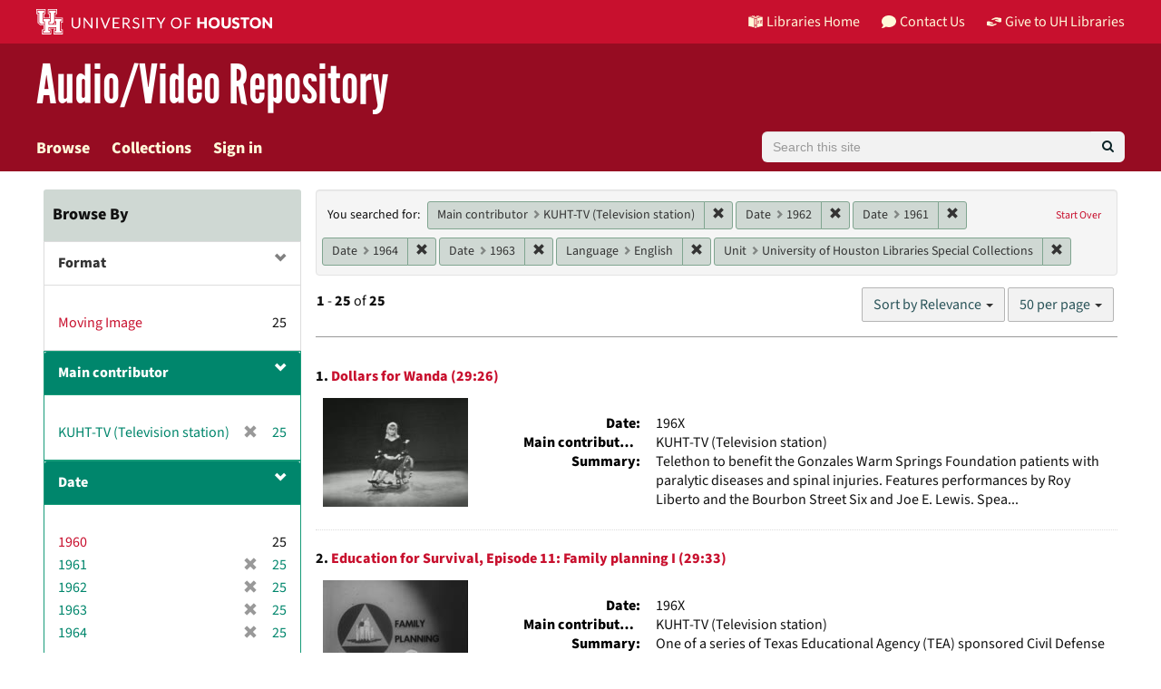

--- FILE ---
content_type: text/html; charset=utf-8
request_url: https://av.lib.uh.edu/catalog?f%5Bcreator_ssim%5D%5B%5D=KUHT-TV+%28Television+station%29&f%5Bdate_sim%5D%5B%5D=1962&f%5Bdate_sim%5D%5B%5D=1961&f%5Bdate_sim%5D%5B%5D=1964&f%5Bdate_sim%5D%5B%5D=1963&f%5Blanguage_sim%5D%5B%5D=English&f%5Bunit_ssim%5D%5B%5D=University+of+Houston+Libraries+Special+Collections&per_page=50&sort=score+desc%2C+title_ssort+asc%2C+date_ssi+desc
body_size: 13933
content:
<!DOCTYPE html>
<html lang="en">

<head>
  <meta charset="utf-8" />
  <meta http-equiv="X-UA-Compatible" content="IE=edge,chrome=1">
  <title>Main contributor: KUHT-TV (Television station) / Date: 4 selected / Language: English / Unit: University of Houston Libraries Special Collections - University of Houston Libraries Audio/Video Repository Search Results Page 1</title>
  
  <meta property="og:title" content="Main contributor: KUHT-TV (Television station) / Date: 4 selected / Language: English / Unit: University of Houston Libraries Special Collections - University of Houston Libraries Audio/Video Repository Search Results Page 1" />
  <meta property="og:type" content="website" />
  <meta property="og:url" content="https://av.lib.uh.edu/catalog?f%5Bcreator_ssim%5D%5B%5D=KUHT-TV+%28Television+station%29&amp;f%5Bdate_sim%5D%5B%5D=1962&amp;f%5Bdate_sim%5D%5B%5D=1961&amp;f%5Bdate_sim%5D%5B%5D=1964&amp;f%5Bdate_sim%5D%5B%5D=1963&amp;f%5Blanguage_sim%5D%5B%5D=English&amp;f%5Bunit_ssim%5D%5B%5D=University+of+Houston+Libraries+Special+Collections&amp;per_page=50&amp;sort=score+desc%2C+title_ssort+asc%2C+date_ssi+desc" />
  <meta property="og:image" content="https://av.lib.uh.edu/assets/AvalonMediaSystem_Logo_Large-9d3fe9069271d1d81a3a2c921d8b5ed6167e697b5d0e72f189bc18cc4071afd9.png" />

  <meta name="csrf-param" content="authenticity_token" />
<meta name="csrf-token" content="c+suZD5BYhpvX+xIsPGZ5APPcu26CDnH/mopAiRoqzWrI3r4tEHHUp7HOZ6rlwClmEo1n10sApkJP8/3NPn8JQ==" />
  <meta name="viewport" content="width=device-width, initial-scale=1.0">
  <link rel="shortcut icon" type="image/x-icon" href="/assets/favicon-e1c954b79dd780986bded229cd441c5224f77ef4904ab64ba4f8a7393facd103.ico" />
  <link rel="stylesheet" media="all" href="/assets/application-a45e751e9b9ef4dbcba8fbb5562e5356d8e0776472aec218908d03cde9e15ed3.css" />
  <link rel="stylesheet" media="screen" href="https://apps.lib.uh.edu/uh-elements/libraries-branding.css" />
  <link rel="stylesheet" media="screen" href="/packs/css/application-79d546ac.css" />
  <script src="/packs/js/application-d0679d383f6ee55c237d.js"></script>
  
  
    <script async src="https://www.googletagmanager.com/gtag/js?id=G-FB3R3372RV"></script>
  <script>
    window.dataLayer = window.dataLayer || [];
    function gtag(){dataLayer.push(arguments);}
    gtag('js', new Date());
    gtag('config', 'G-FB3R3372RV');
  </script>

</head>

<body data-mountpoint="/">
<a id="skip-to-content" class="sr-only sr-only-focusable" href="#content">Skip to main content</a>
  <div class="page-container">
    <div class="content-wrapper">
  
      <div id="ajax-modal" class="modal fade" tabindex="-1" role="dialog" aria-hidden="true">
  <div class="modal-dialog" role="document">
    <div class="modal-content">
    </div>
  </div>
</div>

      
      <header class="uh-header uh-header-secondary avrepos">
  <nav class="global-nav">
    <div class="container">
      <div class="global-logo">
        <a href="https://www.uh.edu/" tabindex="2">
          <img src="https://apps.lib.uh.edu/uh-elements/uh-secondary.svg" alt="University of Houston logo" title="University of Houston" style="height: 28px;">
        </a>
      </div>
      <ul class="nav-tactical">
        <li id="home">
          <a href="https://libraries.uh.edu" role="button" title="UH Libraries Home">
            <svg x="0px" y="0px" viewBox="0 0 476 432" aria-hidden="true" width="16" height="16">
              <path class="st0" d="M215,334.1V348c15.3,3.5,30.5,3.3,46-0.1v-13.7C245.6,336.9,230.2,336.8,215,334.1z"></path>
              <path class="st0" d="M215,366.4v48.8c3.2,3.2,5.8,5.9,8.4,7.6c3.3,2.1,6.8,3.5,14.3,3.2l0.2,0h0.2c11.6,0,16-4,23-10.8v-48.9
                  C245.8,369.1,230.4,369.4,215,366.4z"></path>
              <polygon class="st0" points="261,366.3 261,366.3 261,366.3 "></polygon>
              <path class="st0" d="M7,362c44.7,0.2,106,16.8,190,44.5v-301C110,76.5,63.7,61.7,7,60.3V362z"></path>
              <path class="st0" d="M178.7,6.2L178.7,6.2c-8.1,0.9-16.3,1.9-24.5,3.2C175,21.2,194,37.8,206,67c-24.9-22.5-44.2-39.5-75.8-53.5
                  c-8.8,1.7-17.7,3.6-26.7,5.6c22.7,10.7,49,26.1,75.1,51.3C121.2,45,96.9,39.4,58.4,31C46.3,34.6,34,38.5,21.5,42.7
                  c54.8,3.5,103.1,19.6,187.3,47.7l2,0.7l1.5,1.5c5.8,5.8,15.4,9.3,25.2,9.4C234.8,62.6,218.8,34.2,178.7,6.2z"></path>
              <path class="st0" d="M279,105.5v301c84.3-27.7,143.4-42.5,190-44.2V60.3C412.3,61.7,366,76.5,279,105.5z M355.5,239.7
                  c0.2,25.5-10.2,39.7-25.2,42.7c-15.2,3.1-25.9-6.9-26.2-32.1l-0.7-47.5l-7.6,1.5l-0.2-15.3l27.8-5.5l0.2,15.3l-8.3,1.6l0.6,46.6
                  c0.2,15,5.6,21.9,14.3,20.2c8.8-1.8,14-10.1,13.9-25.2l-0.4-47.1l-8.3,1.6l-0.1-15.2l27.3-5.4l0.1,15.2l-7.5,1.5L355.5,239.7z
                  M450.5,173.8l-7.7,1.5l-0.3,67.7l7.7-1.6l-0.1,14.8l-27.6,5.6l0-14.8l8.4-1.7l0.1-27.1l-31.3,6.3l0,27.1l8.4-1.7l0,14.9l-27.7,5.6
                  l-0.1-14.9l7.7-1.6l-0.2-67.9l-7.8,1.5l-0.1-15.2l28.1-5.5l0,15.2l-8.5,1.7l0,26l31.4-6.3l0.1-26l-8.5,1.7l0-15.2l27.9-5.5
                  L450.5,173.8z"></path>
              <path class="st0" d="M215,115.5v200.3c15.5,3.1,30.7,3.3,46,0.1V115.5c-7.2,3.1-15.1,4.5-23,4.5S222.2,118.5,215,115.5z"></path>
              <path class="st0" d="M417.6,31c-38.4,8.3-62.8,13.9-120.2,39.4c26.1-25.2,52.4-40.6,75.1-51.3c-9-2.1-17.8-4-26.7-5.6
                  c-31.6,14-50.9,31-75.8,53.5c12-29.2,31-45.8,51.8-57.6c-8.2-1.2-16.4-2.3-24.5-3.2l0,0c-40,28-56.1,56.3-58.8,95.8
                  c9.8-0.1,19.4-3.6,25.2-9.4l1.5-1.5l2-0.7c84.2-28.1,132.5-44.2,187.3-47.7C442,38.5,429.7,34.6,417.6,31z"></path>
            </svg>
            Libraries Home
          </a>
        </li>
        <li id="contact">
          <a href="https://libraries.uh.edu/contact" role="button" title="Contact Us">
            <svg viewBox="0 0 512 512" aria-hidden="true" width="16" height="16">
              <path d="M256 32C114.6 32 0 125.1 0 240c0 49.6 21.4 95 57 130.7C44.5 421.1 2.7 466 2.2 466.5c-2.2 2.3-2.8 5.7-1.5 8.7S4.8 480 8 480c66.3 0 116-31.8 140.6-51.4 32.7 12.3 69 19.4 107.4 19.4 141.4 0 256-93.1 256-208S397.4 32 256 32z"></path>
            </svg>
            Contact Us
          </a>
        </li>
        <li id="accounts">
          <a href="https://libraries.uh.edu/my-accounts" role="button" title="My Accounts">
            <svg viewBox="0 0 496 512" aria-hidden="true" width="16" height="16">
              <path d="M248 8C111 8 0 119 0 256s111 248 248 248 248-111 248-248S385 8 248 8zm0 96c48.6 0 88 39.4 88 88s-39.4 88-88 88-88-39.4-88-88 39.4-88 88-88zm0 344c-58.7 0-111.3-26.6-146.5-68.2 18.8-35.4 55.6-59.8 98.5-59.8 2.4 0 4.8.4 7.1 1.1 13 4.2 26.6 6.9 40.9 6.9 14.3 0 28-2.7 40.9-6.9 2.3-.7 4.7-1.1 7.1-1.1 42.9 0 79.7 24.4 98.5 59.8C359.3 421.4 306.7 448 248 448z"></path>
            </svg>
            My Accounts
          </a>
        </li>	
        <li id="giving">
          <a href="https://libraries.uh.edu/giving" role="button" title="Give to UH Libraries">
            <svg viewBox="0 0 24 24" aria-hidden="true" width="16" height="16">
              <path d="M19.33,12.44l0.88,0.3c0.33,0.08,0.71,0.13,1.1,0.09l0.53-0.11c0,0,0,0,0,0l0,0L24,12.26V6.05l-6.49-1.08 c-1.8-0.29-3-0.14-3.72,0.06c-0.26,0.11-0.57,0.24-0.9,0.38h0l0,0c-1.58,0.67-3.7,1.55-4.37,1.83C8.1,7.47,7.89,7.97,8.06,8.44 c0.18,0.52,0.75,0.8,1.27,0.61c0.01,0,0.01,0,0.01,0l3.14-0.94c0.37-0.1,0.72-0.2,1.03-0.28l0.2-0.05c0.76-0.2,0.99-0.24,1.83-0.07 c0.59,0.12,3.12,0.81,3.28,0.85c0.28,0.07,0.45,0.36,0.38,0.64c-0.07,0.28-0.36,0.45-0.64,0.38c-0.04-0.01-2.67-0.67-3.24-0.78 c-0.33-0.07-0.51-0.09-0.69-0.08c-0.37,0.1-0.67,0.39-0.77,0.76c-0.17,0.58,0.17,1.2,0.75,1.36c0.04,0.01,0.08,0.03,0.12,0.05 L19.33,12.44L19.33,12.44L19.33,12.44z"></path>
              <path d="M4.67,11.56l-0.88-0.3c-0.33-0.08-0.72-0.13-1.1-0.09l-0.53,0.11l0,0l0,0L0,11.74v6.21l6.49,1.07 c1.8,0.29,3,0.14,3.72-0.06c0.26-0.11,0.57-0.24,0.9-0.38v0v0c1.58-0.67,3.7-1.55,4.37-1.83c0.42-0.23,0.63-0.73,0.47-1.2 c-0.18-0.52-0.75-0.8-1.27-0.61c-0.01,0-0.01,0-0.01,0l-3.14,0.94c-0.37,0.11-0.72,0.2-1.03,0.28l-0.2,0.05 c-0.76,0.2-0.99,0.24-1.83,0.07c-0.6-0.12-3.12-0.81-3.28-0.85C4.9,15.37,4.73,15.08,4.8,14.8c0.07-0.28,0.36-0.45,0.64-0.38 c0.04,0.01,2.67,0.67,3.24,0.78c0.33,0.07,0.51,0.09,0.69,0.08c0.37-0.1,0.67-0.39,0.77-0.76c0.17-0.58-0.17-1.2-0.75-1.36 c-0.04-0.01-0.08-0.03-0.12-0.05L4.67,11.56L4.67,11.56L4.67,11.56z"></path>
            </svg>
            Give to UH Libraries
          </a>
        </li>
      </ul>
    </div>
  </nav>
  <div class="site-name">
    <div class="container">
      <h1>
        <a title="University of Libraries Audio Video Repository" href="/">Audio/Video Repository</a>
      </h1>
    </div>
  </div>
</header>
      <div id="header-navbar" class="navbar navbar-default navbar-static-top" role="navigation">
  <div class="container">
    <div class="navbar-header">
      <div class="row">
        <div class="col">
          <button type="button" class="navbar-toggle" data-toggle="collapse" data-target="#user-util-collapse">
            <span class="sr-only">Toggle navigation</span>
            <span class="icon-bar"></span>
            <span class="icon-bar"></span>
            <span class="icon-bar"></span>
          </button>
        </div>
        <div class="col">
          <a class="navbar-brand desktop-hidden" href="/">University of Houston Libraries Audio/Video Repository</a>
        </div>
      </div>
    </div>

    <div class="collapse navbar-collapse" id="user-util-collapse">
      <ul class="nav navbar-nav">
  <li><a href="/catalog?q=&amp;search_field=all_fields&amp;utf8=%E2%9C%93">Browse</a></li>
  <li class=><a href="/collections">Collections</a></li>


  <li class="divider desktop-hidden"></li>
  <li>
  
  <a href="/users/saml/sign_in">Sign in</a>
  </li>
</ul>

      <form accept-charset="UTF-8" action="/catalog" class="avalon-search-query-form avalon-form-search header-search-query" method="get">
  <div style="margin:0;padding:0;display:inline">
    <input name="utf8" type="hidden" value="✓">
  </div>
  <input id="search_field" name="search_field" type="hidden" value="all_fields">
  <div>
    <label class="sr-only" for="searchField">Search</label>
    <div class="input-group input-group-lg global-search-wrapper">
      <input class="search-query q form-control global-search-input" id="searchField" name="q"
        placeholder="Search this site" type="text" value="">
      <span class="input-group-btn">
        <button id="global-search-submit" type="submit" class="btn btn-primary global-search-submit" title="search">
          <i class="fa fa-search icon-white"></i>
        </button>
      </span>
    </div>
  </div>
</form>

    </div>
  </div>
</div>

      
      <main role="main" id="content" class="">

        <!-- Homepage -->

        <!-- All other pages -->
        <div class="container">
          


<div class="alert alert-danger hidden" id="cookieless">
  <button type="button" class="close" data-dismiss="alert">&times;</button>
  <p>Could not complete log in. Possible causes and solutions are:</p>
  <ul>
    <li>Cookies are not set, which might happen if you've never visited this website before.<br/>
        Please open <a target="_blank" href="https://av.lib.uh.edu/">https://av.lib.uh.edu/</a> in a new window, then come back and refresh this page.</li>
    <li>An ad blocker is preventing successful login.<br/>
        Please disable ad blockers for this site then refresh this page.</li>
  </ul>
</div>


          <div id="sidebar" class="col-md-3 col-sm-4">
    <div id="facets" class="facets sidenav">

  <div class="top-panel-heading panel-heading">
    <button type="button" class="facets-toggle" data-toggle="collapse" data-target="#facet-panel-collapse">
      <span class="sr-only">Toggle facets</span>
      <span class="icon-bar"></span>
      <span class="icon-bar"></span>
      <span class="icon-bar"></span>
    </button>

  <h2>
  	Browse By
  </h2>
    </div>

  <div id="facet-panel-collapse" class="collapse panel-group">
  <div class="panel panel-default facet_limit blacklight-avalon_resource_type_ssim ">
  <div class=" collapse-toggle panel-heading" aria-expanded="false" data-toggle="collapse" data-target="#facet-avalon_resource_type_ssim" role="none">
    <h3 class="panel-title facet-field-heading">
      <a data-turbolinks="false" data-no-turbolink="true" aria-label="filter Format" title="filter Format" role="button" href="#">Format</a>
    </h3>
  </div>
  <div id="facet-avalon_resource_type_ssim" class="panel-collapse facet-content in">
    <div class="panel-body">
      <ul class="facet-values list-unstyled">
  <li><span class="facet-label"><a class="facet_select" href="/catalog?f%5Bavalon_resource_type_ssim%5D%5B%5D=Moving+Image&amp;f%5Bcreator_ssim%5D%5B%5D=KUHT-TV+%28Television+station%29&amp;f%5Bdate_sim%5D%5B%5D=1962&amp;f%5Bdate_sim%5D%5B%5D=1961&amp;f%5Bdate_sim%5D%5B%5D=1964&amp;f%5Bdate_sim%5D%5B%5D=1963&amp;f%5Blanguage_sim%5D%5B%5D=English&amp;f%5Bunit_ssim%5D%5B%5D=University+of+Houston+Libraries+Special+Collections&amp;per_page=50&amp;sort=score+desc%2C+title_ssort+asc%2C+date_ssi+desc">Moving Image</a></span><span class="facet-count">25</span></li>

</ul>

    </div>
  </div>
</div>
<div class="panel panel-default facet_limit blacklight-creator_ssim facet_limit-active">
  <div class=" collapse-toggle panel-heading" aria-expanded="false" data-toggle="collapse" data-target="#facet-creator_ssim" role="none">
    <h3 class="panel-title facet-field-heading">
      <a data-turbolinks="false" data-no-turbolink="true" aria-label="filter Main contributor" title="filter Main contributor" role="button" href="#">Main contributor</a>
    </h3>
  </div>
  <div id="facet-creator_ssim" class="panel-collapse facet-content in">
    <div class="panel-body">
      <ul class="facet-values list-unstyled">
  <li><span class="facet-label"><span class="selected">KUHT-TV (Television station)</span><a class="remove" href="/catalog?f%5Bdate_sim%5D%5B%5D=1962&amp;f%5Bdate_sim%5D%5B%5D=1961&amp;f%5Bdate_sim%5D%5B%5D=1964&amp;f%5Bdate_sim%5D%5B%5D=1963&amp;f%5Blanguage_sim%5D%5B%5D=English&amp;f%5Bunit_ssim%5D%5B%5D=University+of+Houston+Libraries+Special+Collections&amp;per_page=50&amp;sort=score+desc%2C+title_ssort+asc%2C+date_ssi+desc"><span class="glyphicon glyphicon-remove"></span><span class="sr-only">[remove]</span></a></span><span class="selected facet-count">25</span></li>

</ul>

    </div>
  </div>
</div>
<div class="panel panel-default facet_limit blacklight-date_sim facet_limit-active">
  <div class=" collapse-toggle panel-heading" aria-expanded="false" data-toggle="collapse" data-target="#facet-date_sim" role="none">
    <h3 class="panel-title facet-field-heading">
      <a data-turbolinks="false" data-no-turbolink="true" aria-label="filter Date" title="filter Date" role="button" href="#">Date</a>
    </h3>
  </div>
  <div id="facet-date_sim" class="panel-collapse facet-content in">
    <div class="panel-body">
      <ul class="facet-values list-unstyled">
  <li><span class="facet-label"><a class="facet_select" href="/catalog?f%5Bcreator_ssim%5D%5B%5D=KUHT-TV+%28Television+station%29&amp;f%5Bdate_sim%5D%5B%5D=1962&amp;f%5Bdate_sim%5D%5B%5D=1961&amp;f%5Bdate_sim%5D%5B%5D=1964&amp;f%5Bdate_sim%5D%5B%5D=1963&amp;f%5Bdate_sim%5D%5B%5D=1960&amp;f%5Blanguage_sim%5D%5B%5D=English&amp;f%5Bunit_ssim%5D%5B%5D=University+of+Houston+Libraries+Special+Collections&amp;per_page=50&amp;sort=score+desc%2C+title_ssort+asc%2C+date_ssi+desc">1960</a></span><span class="facet-count">25</span></li><li><span class="facet-label"><span class="selected">1961</span><a class="remove" href="/catalog?f%5Bcreator_ssim%5D%5B%5D=KUHT-TV+%28Television+station%29&amp;f%5Bdate_sim%5D%5B%5D=1962&amp;f%5Bdate_sim%5D%5B%5D=1964&amp;f%5Bdate_sim%5D%5B%5D=1963&amp;f%5Blanguage_sim%5D%5B%5D=English&amp;f%5Bunit_ssim%5D%5B%5D=University+of+Houston+Libraries+Special+Collections&amp;per_page=50&amp;sort=score+desc%2C+title_ssort+asc%2C+date_ssi+desc"><span class="glyphicon glyphicon-remove"></span><span class="sr-only">[remove]</span></a></span><span class="selected facet-count">25</span></li><li><span class="facet-label"><span class="selected">1962</span><a class="remove" href="/catalog?f%5Bcreator_ssim%5D%5B%5D=KUHT-TV+%28Television+station%29&amp;f%5Bdate_sim%5D%5B%5D=1961&amp;f%5Bdate_sim%5D%5B%5D=1964&amp;f%5Bdate_sim%5D%5B%5D=1963&amp;f%5Blanguage_sim%5D%5B%5D=English&amp;f%5Bunit_ssim%5D%5B%5D=University+of+Houston+Libraries+Special+Collections&amp;per_page=50&amp;sort=score+desc%2C+title_ssort+asc%2C+date_ssi+desc"><span class="glyphicon glyphicon-remove"></span><span class="sr-only">[remove]</span></a></span><span class="selected facet-count">25</span></li><li><span class="facet-label"><span class="selected">1963</span><a class="remove" href="/catalog?f%5Bcreator_ssim%5D%5B%5D=KUHT-TV+%28Television+station%29&amp;f%5Bdate_sim%5D%5B%5D=1962&amp;f%5Bdate_sim%5D%5B%5D=1961&amp;f%5Bdate_sim%5D%5B%5D=1964&amp;f%5Blanguage_sim%5D%5B%5D=English&amp;f%5Bunit_ssim%5D%5B%5D=University+of+Houston+Libraries+Special+Collections&amp;per_page=50&amp;sort=score+desc%2C+title_ssort+asc%2C+date_ssi+desc"><span class="glyphicon glyphicon-remove"></span><span class="sr-only">[remove]</span></a></span><span class="selected facet-count">25</span></li><li><span class="facet-label"><span class="selected">1964</span><a class="remove" href="/catalog?f%5Bcreator_ssim%5D%5B%5D=KUHT-TV+%28Television+station%29&amp;f%5Bdate_sim%5D%5B%5D=1962&amp;f%5Bdate_sim%5D%5B%5D=1961&amp;f%5Bdate_sim%5D%5B%5D=1963&amp;f%5Blanguage_sim%5D%5B%5D=English&amp;f%5Bunit_ssim%5D%5B%5D=University+of+Houston+Libraries+Special+Collections&amp;per_page=50&amp;sort=score+desc%2C+title_ssort+asc%2C+date_ssi+desc"><span class="glyphicon glyphicon-remove"></span><span class="sr-only">[remove]</span></a></span><span class="selected facet-count">25</span></li>

    <li class="more_facets_link">
      <a class="more_facets_link" href="/catalog/facet/date_sim?f%5Bcreator_ssim%5D%5B%5D=KUHT-TV+%28Television+station%29&amp;f%5Bdate_sim%5D%5B%5D=1962&amp;f%5Bdate_sim%5D%5B%5D=1961&amp;f%5Bdate_sim%5D%5B%5D=1964&amp;f%5Bdate_sim%5D%5B%5D=1963&amp;f%5Blanguage_sim%5D%5B%5D=English&amp;f%5Bunit_ssim%5D%5B%5D=University+of+Houston+Libraries+Special+Collections&amp;per_page=50&amp;sort=score+desc%2C+title_ssort+asc%2C+date_ssi+desc">more <span class="sr-only">Date</span> »</a>
    </li>
</ul>

    </div>
  </div>
</div>
<div class="panel panel-default facet_limit blacklight-genre_sim ">
  <div class="collapsed collapse-toggle panel-heading" aria-expanded="false" data-toggle="collapse" data-target="#facet-genre_sim" role="none">
    <h3 class="panel-title facet-field-heading">
      <a data-turbolinks="false" data-no-turbolink="true" aria-label="filter Genres" title="filter Genres" role="button" href="#">Genres</a>
    </h3>
  </div>
  <div id="facet-genre_sim" class="panel-collapse facet-content collapse">
    <div class="panel-body">
      <ul class="facet-values list-unstyled">
  <li><span class="facet-label"><a class="facet_select" href="/catalog?f%5Bcreator_ssim%5D%5B%5D=KUHT-TV+%28Television+station%29&amp;f%5Bdate_sim%5D%5B%5D=1962&amp;f%5Bdate_sim%5D%5B%5D=1961&amp;f%5Bdate_sim%5D%5B%5D=1964&amp;f%5Bdate_sim%5D%5B%5D=1963&amp;f%5Bgenre_sim%5D%5B%5D=television+programs&amp;f%5Blanguage_sim%5D%5B%5D=English&amp;f%5Bunit_ssim%5D%5B%5D=University+of+Houston+Libraries+Special+Collections&amp;per_page=50&amp;sort=score+desc%2C+title_ssort+asc%2C+date_ssi+desc">television programs</a></span><span class="facet-count">24</span></li><li><span class="facet-label"><a class="facet_select" href="/catalog?f%5Bcreator_ssim%5D%5B%5D=KUHT-TV+%28Television+station%29&amp;f%5Bdate_sim%5D%5B%5D=1962&amp;f%5Bdate_sim%5D%5B%5D=1961&amp;f%5Bdate_sim%5D%5B%5D=1964&amp;f%5Bdate_sim%5D%5B%5D=1963&amp;f%5Bgenre_sim%5D%5B%5D=motion+pictures+%28visual+works%29&amp;f%5Blanguage_sim%5D%5B%5D=English&amp;f%5Bunit_ssim%5D%5B%5D=University+of+Houston+Libraries+Special+Collections&amp;per_page=50&amp;sort=score+desc%2C+title_ssort+asc%2C+date_ssi+desc">motion pictures (visual works)</a></span><span class="facet-count">1</span></li>

</ul>

    </div>
  </div>
</div>
<div class="panel panel-default facet_limit blacklight-collection_ssim ">
  <div class="collapsed collapse-toggle panel-heading" aria-expanded="false" data-toggle="collapse" data-target="#facet-collection_ssim" role="none">
    <h3 class="panel-title facet-field-heading">
      <a data-turbolinks="false" data-no-turbolink="true" aria-label="filter Collection" title="filter Collection" role="button" href="#">Collection</a>
    </h3>
  </div>
  <div id="facet-collection_ssim" class="panel-collapse facet-content collapse">
    <div class="panel-body">
      <ul class="facet-values list-unstyled">
  <li><span class="facet-label"><a class="facet_select" href="/catalog?f%5Bcollection_ssim%5D%5B%5D=KUHT+Film+and+Video&amp;f%5Bcreator_ssim%5D%5B%5D=KUHT-TV+%28Television+station%29&amp;f%5Bdate_sim%5D%5B%5D=1962&amp;f%5Bdate_sim%5D%5B%5D=1961&amp;f%5Bdate_sim%5D%5B%5D=1964&amp;f%5Bdate_sim%5D%5B%5D=1963&amp;f%5Blanguage_sim%5D%5B%5D=English&amp;f%5Bunit_ssim%5D%5B%5D=University+of+Houston+Libraries+Special+Collections&amp;per_page=50&amp;sort=score+desc%2C+title_ssort+asc%2C+date_ssi+desc">KUHT Film and Video</a></span><span class="facet-count">25</span></li>

</ul>

    </div>
  </div>
</div>
<div class="panel panel-default facet_limit blacklight-unit_ssim facet_limit-active">
  <div class=" collapse-toggle panel-heading" aria-expanded="false" data-toggle="collapse" data-target="#facet-unit_ssim" role="none">
    <h3 class="panel-title facet-field-heading">
      <a data-turbolinks="false" data-no-turbolink="true" aria-label="filter Unit" title="filter Unit" role="button" href="#">Unit</a>
    </h3>
  </div>
  <div id="facet-unit_ssim" class="panel-collapse facet-content in">
    <div class="panel-body">
      <ul class="facet-values list-unstyled">
  <li><span class="facet-label"><span class="selected">University of Houston Libraries Special Collections</span><a class="remove" href="/catalog?f%5Bcreator_ssim%5D%5B%5D=KUHT-TV+%28Television+station%29&amp;f%5Bdate_sim%5D%5B%5D=1962&amp;f%5Bdate_sim%5D%5B%5D=1961&amp;f%5Bdate_sim%5D%5B%5D=1964&amp;f%5Bdate_sim%5D%5B%5D=1963&amp;f%5Blanguage_sim%5D%5B%5D=English&amp;per_page=50&amp;sort=score+desc%2C+title_ssort+asc%2C+date_ssi+desc"><span class="glyphicon glyphicon-remove"></span><span class="sr-only">[remove]</span></a></span><span class="selected facet-count">25</span></li>

</ul>

    </div>
  </div>
</div>
<div class="panel panel-default facet_limit blacklight-language_sim facet_limit-active">
  <div class=" collapse-toggle panel-heading" aria-expanded="false" data-toggle="collapse" data-target="#facet-language_sim" role="none">
    <h3 class="panel-title facet-field-heading">
      <a data-turbolinks="false" data-no-turbolink="true" aria-label="filter Language" title="filter Language" role="button" href="#">Language</a>
    </h3>
  </div>
  <div id="facet-language_sim" class="panel-collapse facet-content in">
    <div class="panel-body">
      <ul class="facet-values list-unstyled">
  <li><span class="facet-label"><span class="selected">English</span><a class="remove" href="/catalog?f%5Bcreator_ssim%5D%5B%5D=KUHT-TV+%28Television+station%29&amp;f%5Bdate_sim%5D%5B%5D=1962&amp;f%5Bdate_sim%5D%5B%5D=1961&amp;f%5Bdate_sim%5D%5B%5D=1964&amp;f%5Bdate_sim%5D%5B%5D=1963&amp;f%5Bunit_ssim%5D%5B%5D=University+of+Houston+Libraries+Special+Collections&amp;per_page=50&amp;sort=score+desc%2C+title_ssort+asc%2C+date_ssi+desc"><span class="glyphicon glyphicon-remove"></span><span class="sr-only">[remove]</span></a></span><span class="selected facet-count">25</span></li>

</ul>

    </div>
  </div>
</div>
</div>
</div>

  

</div>

<div id="content" class="col-md-9 col-sm-8">
  <h2 class="sr-only top-content-title">Search Constraints</h2>







      <div id="appliedParams" class="clearfix constraints-container">
        <div class="pull-right">
          <a class="catalog_startOverLink btn btn-sm btn-text" id="startOverLink" href="/catalog">Start Over</a>
        </div>
        <span class="constraints-label">You searched for:</span>
        
<span class="btn-group appliedFilter constraint filter filter-creator_ssim">
  <span class="constraint-value btn btn-sm btn-default btn-disabled">
      <span class="filterName">Main contributor</span>
      <span class="filterValue" title="KUHT-TV (Television station)">KUHT-TV (Television station)</span>
  </span>

    <a class="btn btn-default btn-sm remove dropdown-toggle" href="/catalog?f%5Bdate_sim%5D%5B%5D=1962&amp;f%5Bdate_sim%5D%5B%5D=1961&amp;f%5Bdate_sim%5D%5B%5D=1964&amp;f%5Bdate_sim%5D%5B%5D=1963&amp;f%5Blanguage_sim%5D%5B%5D=English&amp;f%5Bunit_ssim%5D%5B%5D=University+of+Houston+Libraries+Special+Collections&amp;per_page=50&amp;sort=score+desc%2C+title_ssort+asc%2C+date_ssi+desc"><span class="glyphicon glyphicon-remove"></span><span class="sr-only">Remove constraint Main contributor: KUHT-TV (Television station)</span></a>
</span>


<span class="btn-group appliedFilter constraint filter filter-date_sim">
  <span class="constraint-value btn btn-sm btn-default btn-disabled">
      <span class="filterName">Date</span>
      <span class="filterValue" title="1962">1962</span>
  </span>

    <a class="btn btn-default btn-sm remove dropdown-toggle" href="/catalog?f%5Bcreator_ssim%5D%5B%5D=KUHT-TV+%28Television+station%29&amp;f%5Bdate_sim%5D%5B%5D=1961&amp;f%5Bdate_sim%5D%5B%5D=1964&amp;f%5Bdate_sim%5D%5B%5D=1963&amp;f%5Blanguage_sim%5D%5B%5D=English&amp;f%5Bunit_ssim%5D%5B%5D=University+of+Houston+Libraries+Special+Collections&amp;per_page=50&amp;sort=score+desc%2C+title_ssort+asc%2C+date_ssi+desc"><span class="glyphicon glyphicon-remove"></span><span class="sr-only">Remove constraint Date: 1962</span></a>
</span>


<span class="btn-group appliedFilter constraint filter filter-date_sim">
  <span class="constraint-value btn btn-sm btn-default btn-disabled">
      <span class="filterName">Date</span>
      <span class="filterValue" title="1961">1961</span>
  </span>

    <a class="btn btn-default btn-sm remove dropdown-toggle" href="/catalog?f%5Bcreator_ssim%5D%5B%5D=KUHT-TV+%28Television+station%29&amp;f%5Bdate_sim%5D%5B%5D=1962&amp;f%5Bdate_sim%5D%5B%5D=1964&amp;f%5Bdate_sim%5D%5B%5D=1963&amp;f%5Blanguage_sim%5D%5B%5D=English&amp;f%5Bunit_ssim%5D%5B%5D=University+of+Houston+Libraries+Special+Collections&amp;per_page=50&amp;sort=score+desc%2C+title_ssort+asc%2C+date_ssi+desc"><span class="glyphicon glyphicon-remove"></span><span class="sr-only">Remove constraint Date: 1961</span></a>
</span>


<span class="btn-group appliedFilter constraint filter filter-date_sim">
  <span class="constraint-value btn btn-sm btn-default btn-disabled">
      <span class="filterName">Date</span>
      <span class="filterValue" title="1964">1964</span>
  </span>

    <a class="btn btn-default btn-sm remove dropdown-toggle" href="/catalog?f%5Bcreator_ssim%5D%5B%5D=KUHT-TV+%28Television+station%29&amp;f%5Bdate_sim%5D%5B%5D=1962&amp;f%5Bdate_sim%5D%5B%5D=1961&amp;f%5Bdate_sim%5D%5B%5D=1963&amp;f%5Blanguage_sim%5D%5B%5D=English&amp;f%5Bunit_ssim%5D%5B%5D=University+of+Houston+Libraries+Special+Collections&amp;per_page=50&amp;sort=score+desc%2C+title_ssort+asc%2C+date_ssi+desc"><span class="glyphicon glyphicon-remove"></span><span class="sr-only">Remove constraint Date: 1964</span></a>
</span>


<span class="btn-group appliedFilter constraint filter filter-date_sim">
  <span class="constraint-value btn btn-sm btn-default btn-disabled">
      <span class="filterName">Date</span>
      <span class="filterValue" title="1963">1963</span>
  </span>

    <a class="btn btn-default btn-sm remove dropdown-toggle" href="/catalog?f%5Bcreator_ssim%5D%5B%5D=KUHT-TV+%28Television+station%29&amp;f%5Bdate_sim%5D%5B%5D=1962&amp;f%5Bdate_sim%5D%5B%5D=1961&amp;f%5Bdate_sim%5D%5B%5D=1964&amp;f%5Blanguage_sim%5D%5B%5D=English&amp;f%5Bunit_ssim%5D%5B%5D=University+of+Houston+Libraries+Special+Collections&amp;per_page=50&amp;sort=score+desc%2C+title_ssort+asc%2C+date_ssi+desc"><span class="glyphicon glyphicon-remove"></span><span class="sr-only">Remove constraint Date: 1963</span></a>
</span>


<span class="btn-group appliedFilter constraint filter filter-language_sim">
  <span class="constraint-value btn btn-sm btn-default btn-disabled">
      <span class="filterName">Language</span>
      <span class="filterValue" title="English">English</span>
  </span>

    <a class="btn btn-default btn-sm remove dropdown-toggle" href="/catalog?f%5Bcreator_ssim%5D%5B%5D=KUHT-TV+%28Television+station%29&amp;f%5Bdate_sim%5D%5B%5D=1962&amp;f%5Bdate_sim%5D%5B%5D=1961&amp;f%5Bdate_sim%5D%5B%5D=1964&amp;f%5Bdate_sim%5D%5B%5D=1963&amp;f%5Bunit_ssim%5D%5B%5D=University+of+Houston+Libraries+Special+Collections&amp;per_page=50&amp;sort=score+desc%2C+title_ssort+asc%2C+date_ssi+desc"><span class="glyphicon glyphicon-remove"></span><span class="sr-only">Remove constraint Language: English</span></a>
</span>


<span class="btn-group appliedFilter constraint filter filter-unit_ssim">
  <span class="constraint-value btn btn-sm btn-default btn-disabled">
      <span class="filterName">Unit</span>
      <span class="filterValue" title="University of Houston Libraries Special Collections">University of Houston Libraries Special Collections</span>
  </span>

    <a class="btn btn-default btn-sm remove dropdown-toggle" href="/catalog?f%5Bcreator_ssim%5D%5B%5D=KUHT-TV+%28Television+station%29&amp;f%5Bdate_sim%5D%5B%5D=1962&amp;f%5Bdate_sim%5D%5B%5D=1961&amp;f%5Bdate_sim%5D%5B%5D=1964&amp;f%5Bdate_sim%5D%5B%5D=1963&amp;f%5Blanguage_sim%5D%5B%5D=English&amp;per_page=50&amp;sort=score+desc%2C+title_ssort+asc%2C+date_ssi+desc"><span class="glyphicon glyphicon-remove"></span><span class="sr-only">Remove constraint Unit: University of Houston Libraries Special Collections</span></a>
</span>

      </div>


<div id="sortAndPerPage" class="clearfix" role="navigation" aria-label="Results navigation">
      <div class="page_links">
      <span class="page_entries">
        <strong>1</strong> - <strong>25</strong> of <strong>25</strong>
      </span>
    </div> 

  <div class="search-widgets pull-right"><div id="sort-dropdown" class="btn-group">
  <button type="button" class="btn btn-default dropdown-toggle" data-toggle="dropdown" aria-expanded="false">
      Sort by Relevance <span class="caret"></span>
  </button>

  <ul class="dropdown-menu" role="menu">
        <li role="menuitem"><a href="/catalog?f%5Bcreator_ssim%5D%5B%5D=KUHT-TV+%28Television+station%29&amp;f%5Bdate_sim%5D%5B%5D=1962&amp;f%5Bdate_sim%5D%5B%5D=1961&amp;f%5Bdate_sim%5D%5B%5D=1964&amp;f%5Bdate_sim%5D%5B%5D=1963&amp;f%5Blanguage_sim%5D%5B%5D=English&amp;f%5Bunit_ssim%5D%5B%5D=University+of+Houston+Libraries+Special+Collections&amp;per_page=50&amp;sort=score+desc%2C+title_ssort+asc%2C+date_ssi+desc">Relevance</a></li>
        <li role="menuitem"><a href="/catalog?f%5Bcreator_ssim%5D%5B%5D=KUHT-TV+%28Television+station%29&amp;f%5Bdate_sim%5D%5B%5D=1962&amp;f%5Bdate_sim%5D%5B%5D=1961&amp;f%5Bdate_sim%5D%5B%5D=1964&amp;f%5Bdate_sim%5D%5B%5D=1963&amp;f%5Blanguage_sim%5D%5B%5D=English&amp;f%5Bunit_ssim%5D%5B%5D=University+of+Houston+Libraries+Special+Collections&amp;per_page=50&amp;sort=date_ssi+desc%2C+title_ssort+asc">Date</a></li>
        <li role="menuitem"><a href="/catalog?f%5Bcreator_ssim%5D%5B%5D=KUHT-TV+%28Television+station%29&amp;f%5Bdate_sim%5D%5B%5D=1962&amp;f%5Bdate_sim%5D%5B%5D=1961&amp;f%5Bdate_sim%5D%5B%5D=1964&amp;f%5Bdate_sim%5D%5B%5D=1963&amp;f%5Blanguage_sim%5D%5B%5D=English&amp;f%5Bunit_ssim%5D%5B%5D=University+of+Houston+Libraries+Special+Collections&amp;per_page=50&amp;sort=creator_ssort+asc%2C+title_ssort+asc">Main contributor</a></li>
        <li role="menuitem"><a href="/catalog?f%5Bcreator_ssim%5D%5B%5D=KUHT-TV+%28Television+station%29&amp;f%5Bdate_sim%5D%5B%5D=1962&amp;f%5Bdate_sim%5D%5B%5D=1961&amp;f%5Bdate_sim%5D%5B%5D=1964&amp;f%5Bdate_sim%5D%5B%5D=1963&amp;f%5Blanguage_sim%5D%5B%5D=English&amp;f%5Bunit_ssim%5D%5B%5D=University+of+Houston+Libraries+Special+Collections&amp;per_page=50&amp;sort=title_ssort+asc%2C+date_ssi+desc">Title</a></li>
  </ul>
</div>


  <span class="sr-only">Number of results to display per page</span>
<div id="per_page-dropdown" class="btn-group">
  <button type="button" class="btn btn-default dropdown-toggle" data-toggle="dropdown" aria-expanded="false">
    50 per page <span class="caret"></span>
  </button>
  <ul class="dropdown-menu" role="menu">
      <li role="menuitem"><a href="/catalog?f%5Bcreator_ssim%5D%5B%5D=KUHT-TV+%28Television+station%29&amp;f%5Bdate_sim%5D%5B%5D=1962&amp;f%5Bdate_sim%5D%5B%5D=1961&amp;f%5Bdate_sim%5D%5B%5D=1964&amp;f%5Bdate_sim%5D%5B%5D=1963&amp;f%5Blanguage_sim%5D%5B%5D=English&amp;f%5Bunit_ssim%5D%5B%5D=University+of+Houston+Libraries+Special+Collections&amp;per_page=10&amp;sort=score+desc%2C+title_ssort+asc%2C+date_ssi+desc">10<span class="sr-only"> per page</span></a></li>
      <li role="menuitem"><a href="/catalog?f%5Bcreator_ssim%5D%5B%5D=KUHT-TV+%28Television+station%29&amp;f%5Bdate_sim%5D%5B%5D=1962&amp;f%5Bdate_sim%5D%5B%5D=1961&amp;f%5Bdate_sim%5D%5B%5D=1964&amp;f%5Bdate_sim%5D%5B%5D=1963&amp;f%5Blanguage_sim%5D%5B%5D=English&amp;f%5Bunit_ssim%5D%5B%5D=University+of+Houston+Libraries+Special+Collections&amp;per_page=20&amp;sort=score+desc%2C+title_ssort+asc%2C+date_ssi+desc">20<span class="sr-only"> per page</span></a></li>
      <li role="menuitem"><a href="/catalog?f%5Bcreator_ssim%5D%5B%5D=KUHT-TV+%28Television+station%29&amp;f%5Bdate_sim%5D%5B%5D=1962&amp;f%5Bdate_sim%5D%5B%5D=1961&amp;f%5Bdate_sim%5D%5B%5D=1964&amp;f%5Bdate_sim%5D%5B%5D=1963&amp;f%5Blanguage_sim%5D%5B%5D=English&amp;f%5Bunit_ssim%5D%5B%5D=University+of+Houston+Libraries+Special+Collections&amp;per_page=50&amp;sort=score+desc%2C+title_ssort+asc%2C+date_ssi+desc">50<span class="sr-only"> per page</span></a></li>
      <li role="menuitem"><a href="/catalog?f%5Bcreator_ssim%5D%5B%5D=KUHT-TV+%28Television+station%29&amp;f%5Bdate_sim%5D%5B%5D=1962&amp;f%5Bdate_sim%5D%5B%5D=1961&amp;f%5Bdate_sim%5D%5B%5D=1964&amp;f%5Bdate_sim%5D%5B%5D=1963&amp;f%5Blanguage_sim%5D%5B%5D=English&amp;f%5Bunit_ssim%5D%5B%5D=University+of+Houston+Libraries+Special+Collections&amp;per_page=100&amp;sort=score+desc%2C+title_ssort+asc%2C+date_ssi+desc">100<span class="sr-only"> per page</span></a></li>
  </ul>
</div>

</div>
</div>


<h2 class="sr-only">Search Results</h2>

  <div id="documents" class="documents-list">
  <div class="document blacklight-mediaobject document-position-0 " data-document-counter="0" itemscope itemtype="http://schema.org/Thing">
  <div class="documentHeader row">

  <h3 class="index_title document-title-heading col-md-12">
      <span class="document-counter">
        1. 
      </span>
    <a data-context-href="/catalog/6m311p359/track?counter=1&amp;per_page=50&amp;search_id=74934318" href="/media_objects/6m311p359">Dollars for Wanda (29:26)</a>
  </h3>

  

</div>


<div class="col-md-3">
    <a class="result-thumbnail" href="/media_objects/6m311p359">
      <img alt="Dollars for Wanda" src="/master_files/kh04dp72m/thumbnail" />
</a></div>


<dl class="document-metadata dl-horizontal dl-invert col-md-9">
  
	    <dt class="blacklight-date_ssi">Date:</dt>
	    <dd class="blacklight-date_ssi">196X</dd>
	    <dt class="blacklight-creator_ssim">Main contributors:</dt>
	    <dd class="blacklight-creator_ssim">KUHT-TV (Television station)</dd>
	    <dt class="blacklight-summary_ssi">Summary:</dt>
	    <dd class="blacklight-summary_ssi">Telethon to benefit the Gonzales Warm Springs Foundation patients with paralytic diseases and spinal injuries. Features performances by Roy Liberto and the Bourbon Street Six and Joe E. Lewis. Spea...</dd>

</dl>

</div>
<div class="document blacklight-mediaobject document-position-1 " data-document-counter="1" itemscope itemtype="http://schema.org/Thing">
  <div class="documentHeader row">

  <h3 class="index_title document-title-heading col-md-12">
      <span class="document-counter">
        2. 
      </span>
    <a data-context-href="/catalog/5d86p024p/track?counter=2&amp;per_page=50&amp;search_id=74934318" href="/media_objects/5d86p024p">Education for Survival, Episode 11: Family planning I (29:33)</a>
  </h3>

  

</div>


<div class="col-md-3">
    <a class="result-thumbnail" href="/media_objects/5d86p024p">
      <img alt="Education for Survival, Episode 11: Family planning I" src="/master_files/9k41zd55x/thumbnail" />
</a></div>


<dl class="document-metadata dl-horizontal dl-invert col-md-9">
  
	    <dt class="blacklight-date_ssi">Date:</dt>
	    <dd class="blacklight-date_ssi">196X</dd>
	    <dt class="blacklight-creator_ssim">Main contributors:</dt>
	    <dd class="blacklight-creator_ssim">KUHT-TV (Television station)</dd>
	    <dt class="blacklight-summary_ssi">Summary:</dt>
	    <dd class="blacklight-summary_ssi">One of a series of Texas Educational Agency (TEA) sponsored Civil Defense films presented in the early 1960s meant to address concerns of the Cold War.</dd>

</dl>

</div>
<div class="document blacklight-mediaobject document-position-2 " data-document-counter="2" itemscope itemtype="http://schema.org/Thing">
  <div class="documentHeader row">

  <h3 class="index_title document-title-heading col-md-12">
      <span class="document-counter">
        3. 
      </span>
    <a data-context-href="/catalog/ns064607x/track?counter=3&amp;per_page=50&amp;search_id=74934318" href="/media_objects/ns064607x">Education for Survival, Episode 12: Family planning II (18:57)</a>
  </h3>

  

</div>


<div class="col-md-3">
    <a class="result-thumbnail" href="/media_objects/ns064607x">
      <img alt="Education for Survival, Episode 12: Family planning II" src="/master_files/mc87pq29x/thumbnail" />
</a></div>


<dl class="document-metadata dl-horizontal dl-invert col-md-9">
  
	    <dt class="blacklight-date_ssi">Date:</dt>
	    <dd class="blacklight-date_ssi">196X</dd>
	    <dt class="blacklight-creator_ssim">Main contributors:</dt>
	    <dd class="blacklight-creator_ssim">KUHT-TV (Television station)</dd>
	    <dt class="blacklight-summary_ssi">Summary:</dt>
	    <dd class="blacklight-summary_ssi">One of a series of Texas Educational Agency (TEA) sponsored Civil Defense films presented in the early 1960s meant to address concerns of the Cold War.</dd>

</dl>

</div>
<div class="document blacklight-mediaobject document-position-3 " data-document-counter="3" itemscope itemtype="http://schema.org/Thing">
  <div class="documentHeader row">

  <h3 class="index_title document-title-heading col-md-12">
      <span class="document-counter">
        4. 
      </span>
    <a data-context-href="/catalog/2n49t172m/track?counter=4&amp;per_page=50&amp;search_id=74934318" href="/media_objects/2n49t172m">Education for Survival, Episode 1: An Overview (25:58)</a>
  </h3>

  

</div>


<div class="col-md-3">
    <a class="result-thumbnail" href="/media_objects/2n49t172m">
      <img alt="Education for Survival, Episode 1: An Overview" src="/master_files/xg94hp58h/thumbnail" />
</a></div>


<dl class="document-metadata dl-horizontal dl-invert col-md-9">
  
	    <dt class="blacklight-date_ssi">Date:</dt>
	    <dd class="blacklight-date_ssi">196X</dd>
	    <dt class="blacklight-creator_ssim">Main contributors:</dt>
	    <dd class="blacklight-creator_ssim">KUHT-TV (Television station)</dd>
	    <dt class="blacklight-summary_ssi">Summary:</dt>
	    <dd class="blacklight-summary_ssi">One of a series of Texas Educational Agency (TEA) sponsored Civil Defense films presented in the early 1960s meant to address concerns of the Cold War.</dd>

</dl>

</div>
<div class="document blacklight-mediaobject document-position-4 " data-document-counter="4" itemscope itemtype="http://schema.org/Thing">
  <div class="documentHeader row">

  <h3 class="index_title document-title-heading col-md-12">
      <span class="document-counter">
        5. 
      </span>
    <a data-context-href="/catalog/jq085k01r/track?counter=5&amp;per_page=50&amp;search_id=74934318" href="/media_objects/jq085k01r">Education for Survival, Episode 2: The Threat of Communism (30:07)</a>
  </h3>

  

</div>


<div class="col-md-3">
    <a class="result-thumbnail" href="/media_objects/jq085k01r">
      <img alt="Education for Survival, Episode 2: The Threat of Communism" src="/master_files/wh246s20z/thumbnail" />
</a></div>


<dl class="document-metadata dl-horizontal dl-invert col-md-9">
  
	    <dt class="blacklight-date_ssi">Date:</dt>
	    <dd class="blacklight-date_ssi">196X</dd>
	    <dt class="blacklight-creator_ssim">Main contributors:</dt>
	    <dd class="blacklight-creator_ssim">KUHT-TV (Television station)</dd>
	    <dt class="blacklight-summary_ssi">Summary:</dt>
	    <dd class="blacklight-summary_ssi">One of a series of Texas Educational Agency (TEA) sponsored Civil Defense films meant to discuss communism and democracy.</dd>

</dl>

</div>
<div class="document blacklight-mediaobject document-position-5 " data-document-counter="5" itemscope itemtype="http://schema.org/Thing">
  <div class="documentHeader row">

  <h3 class="index_title document-title-heading col-md-12">
      <span class="document-counter">
        6. 
      </span>
    <a data-context-href="/catalog/0z708w45r/track?counter=6&amp;per_page=50&amp;search_id=74934318" href="/media_objects/0z708w45r">Education for Survival, Episode 3: Weapons in the nuclear age (29:32)</a>
  </h3>

  

</div>


<div class="col-md-3">
    <a class="result-thumbnail" href="/media_objects/0z708w45r">
      <img alt="Education for Survival, Episode 3: Weapons in the nuclear age" src="/master_files/np193921h/thumbnail" />
</a></div>


<dl class="document-metadata dl-horizontal dl-invert col-md-9">
  
	    <dt class="blacklight-date_ssi">Date:</dt>
	    <dd class="blacklight-date_ssi">196X</dd>
	    <dt class="blacklight-creator_ssim">Main contributors:</dt>
	    <dd class="blacklight-creator_ssim">KUHT-TV (Television station)</dd>
	    <dt class="blacklight-summary_ssi">Summary:</dt>
	    <dd class="blacklight-summary_ssi">One of a series of Texas Educational Agency (TEA) sponsored Civil Defense films presented in the early 1960s meant to address concerns of the Cold War.</dd>

</dl>

</div>
<div class="document blacklight-mediaobject document-position-6 " data-document-counter="6" itemscope itemtype="http://schema.org/Thing">
  <div class="documentHeader row">

  <h3 class="index_title document-title-heading col-md-12">
      <span class="document-counter">
        7. 
      </span>
    <a data-context-href="/catalog/ns064606n/track?counter=7&amp;per_page=50&amp;search_id=74934318" href="/media_objects/ns064606n">Education for Survival, Episode 5: Radiation and its effects (29:30)</a>
  </h3>

  

</div>


<div class="col-md-3">
    <a class="result-thumbnail" href="/media_objects/ns064606n">
      <img alt="Education for Survival, Episode 5: Radiation and its effects" src="/master_files/pr76f348s/thumbnail" />
</a></div>


<dl class="document-metadata dl-horizontal dl-invert col-md-9">
  
	    <dt class="blacklight-date_ssi">Date:</dt>
	    <dd class="blacklight-date_ssi">196X</dd>
	    <dt class="blacklight-creator_ssim">Main contributors:</dt>
	    <dd class="blacklight-creator_ssim">KUHT-TV (Television station)</dd>
	    <dt class="blacklight-summary_ssi">Summary:</dt>
	    <dd class="blacklight-summary_ssi">One of a series of Texas Educational Agency (TEA) sponsored Civil Defense films presented in the early 1960s meant to address concerns of the Cold War.</dd>

</dl>

</div>
<div class="document blacklight-mediaobject document-position-7 " data-document-counter="7" itemscope itemtype="http://schema.org/Thing">
  <div class="documentHeader row">

  <h3 class="index_title document-title-heading col-md-12">
      <span class="document-counter">
        8. 
      </span>
    <a data-context-href="/catalog/4x51hj04n/track?counter=8&amp;per_page=50&amp;search_id=74934318" href="/media_objects/4x51hj04n">Education for Survival, Episode 6: Warning and communications (29:35)</a>
  </h3>

  

</div>


<div class="col-md-3">
    <a class="result-thumbnail" href="/media_objects/4x51hj04n">
      <img alt="Education for Survival, Episode 6: Warning and communications" src="/master_files/xd07gs71v/thumbnail" />
</a></div>


<dl class="document-metadata dl-horizontal dl-invert col-md-9">
  
	    <dt class="blacklight-date_ssi">Date:</dt>
	    <dd class="blacklight-date_ssi">196X</dd>
	    <dt class="blacklight-creator_ssim">Main contributors:</dt>
	    <dd class="blacklight-creator_ssim">KUHT-TV (Television station)</dd>
	    <dt class="blacklight-summary_ssi">Summary:</dt>
	    <dd class="blacklight-summary_ssi">One of a series of Texas Educational Agency (TEA) sponsored Civil Defense films presented in the early 1960s meant to address concerns of the Cold War.</dd>

</dl>

</div>
<div class="document blacklight-mediaobject document-position-8 " data-document-counter="8" itemscope itemtype="http://schema.org/Thing">
  <div class="documentHeader row">

  <h3 class="index_title document-title-heading col-md-12">
      <span class="document-counter">
        9. 
      </span>
    <a data-context-href="/catalog/1j92g7473/track?counter=9&amp;per_page=50&amp;search_id=74934318" href="/media_objects/1j92g7473">Education for Survival, Episode 8: Decontamination (29:55)</a>
  </h3>

  

</div>


<div class="col-md-3">
    <a class="result-thumbnail" href="/media_objects/1j92g7473">
      <img alt="Education for Survival, Episode 8: Decontamination" src="/master_files/2801pg41b/thumbnail" />
</a></div>


<dl class="document-metadata dl-horizontal dl-invert col-md-9">
  
	    <dt class="blacklight-date_ssi">Date:</dt>
	    <dd class="blacklight-date_ssi">196X</dd>
	    <dt class="blacklight-creator_ssim">Main contributors:</dt>
	    <dd class="blacklight-creator_ssim">KUHT-TV (Television station)</dd>
	    <dt class="blacklight-summary_ssi">Summary:</dt>
	    <dd class="blacklight-summary_ssi">One of a series of Texas Educational Agency (TEA) sponsored Civil Defense films meant to discuss methods of decontamination in the event of an attack using radiation.</dd>

</dl>

</div>
<div class="document blacklight-mediaobject document-position-9 " data-document-counter="9" itemscope itemtype="http://schema.org/Thing">
  <div class="documentHeader row">

  <h3 class="index_title document-title-heading col-md-12">
      <span class="document-counter">
        10. 
      </span>
    <a data-context-href="/catalog/jw827b68c/track?counter=10&amp;per_page=50&amp;search_id=74934318" href="/media_objects/jw827b68c">Education for Survival, Episode 9: Shelter and evacuation (29:33)</a>
  </h3>

  

</div>


<div class="col-md-3">
    <a class="result-thumbnail" href="/media_objects/jw827b68c">
      <img alt="Education for Survival, Episode 9: Shelter and evacuation" src="/master_files/xw42n792v/thumbnail" />
</a></div>


<dl class="document-metadata dl-horizontal dl-invert col-md-9">
  
	    <dt class="blacklight-date_ssi">Date:</dt>
	    <dd class="blacklight-date_ssi">196X</dd>
	    <dt class="blacklight-creator_ssim">Main contributors:</dt>
	    <dd class="blacklight-creator_ssim">KUHT-TV (Television station)</dd>
	    <dt class="blacklight-summary_ssi">Summary:</dt>
	    <dd class="blacklight-summary_ssi">One of a series of Texas Educational Agency (TEA) sponsored Civil Defense films presented in the early 1960s meant to address concerns of the Cold War.</dd>

</dl>

</div>
<div class="document blacklight-mediaobject document-position-10 " data-document-counter="10" itemscope itemtype="http://schema.org/Thing">
  <div class="documentHeader row">

  <h3 class="index_title document-title-heading col-md-12">
      <span class="document-counter">
        11. 
      </span>
    <a data-context-href="/catalog/sx61dm33r/track?counter=11&amp;per_page=50&amp;search_id=74934318" href="/media_objects/sx61dm33r">Expedition Houston, Episode 5: The Dark Hours (21:56)</a>
  </h3>

  

</div>


<div class="col-md-3">
    <a class="result-thumbnail" href="/media_objects/sx61dm33r">
      <img alt="Expedition Houston, Episode 5: The Dark Hours" src="/master_files/8049g508k/thumbnail" />
</a></div>


<dl class="document-metadata dl-horizontal dl-invert col-md-9">
  
	    <dt class="blacklight-date_ssi">Date:</dt>
	    <dd class="blacklight-date_ssi">196X</dd>
	    <dt class="blacklight-creator_ssim">Main contributors:</dt>
	    <dd class="blacklight-creator_ssim">KUHT-TV (Television station)</dd>
	    <dt class="blacklight-summary_ssi">Summary:</dt>
	    <dd class="blacklight-summary_ssi">A co-production of KTRK-TV, this television program depicts Houston activities from dusk-to-dawn. The film includes locations such as The Alley, Playhouse &amp; Theater, Inc. Credits: Thomas, Wayne (di...</dd>

</dl>

</div>
<div class="document blacklight-mediaobject document-position-11 " data-document-counter="11" itemscope itemtype="http://schema.org/Thing">
  <div class="documentHeader row">

  <h3 class="index_title document-title-heading col-md-12">
      <span class="document-counter">
        12. 
      </span>
    <a data-context-href="/catalog/ms35t8663/track?counter=12&amp;per_page=50&amp;search_id=74934318" href="/media_objects/ms35t8663">Help Wanted (21:16)</a>
  </h3>

  

</div>


<div class="col-md-3">
    <a class="result-thumbnail" href="/media_objects/ms35t8663">
      <img alt="Help Wanted" src="/master_files/h128nd72w/thumbnail" />
</a></div>


<dl class="document-metadata dl-horizontal dl-invert col-md-9">
  
	    <dt class="blacklight-date_ssi">Date:</dt>
	    <dd class="blacklight-date_ssi">196X</dd>
	    <dt class="blacklight-creator_ssim">Main contributors:</dt>
	    <dd class="blacklight-creator_ssim">KUHT-TV (Television station)</dd>
	    <dt class="blacklight-summary_ssi">Summary:</dt>
	    <dd class="blacklight-summary_ssi">A report of the mental health study group of the Junior League of Houston. No sound on film.</dd>

</dl>

</div>
<div class="document blacklight-mediaobject document-position-12 " data-document-counter="12" itemscope itemtype="http://schema.org/Thing">
  <div class="documentHeader row">

  <h3 class="index_title document-title-heading col-md-12">
      <span class="document-counter">
        13. 
      </span>
    <a data-context-href="/catalog/cn69m418x/track?counter=13&amp;per_page=50&amp;search_id=74934318" href="/media_objects/cn69m418x">Local Issue: Integration: Two Towns in Texas (29:27)</a>
  </h3>

  

</div>


<div class="col-md-3">
    <a class="result-thumbnail" href="/media_objects/cn69m418x">
      <img alt="Local Issue: Integration: Two Towns in Texas" src="/master_files/vd66vz962/thumbnail" />
</a></div>


<dl class="document-metadata dl-horizontal dl-invert col-md-9">
  
	    <dt class="blacklight-date_ssi">Date:</dt>
	    <dd class="blacklight-date_ssi">196X</dd>
	    <dt class="blacklight-creator_ssim">Main contributors:</dt>
	    <dd class="blacklight-creator_ssim">KUHT-TV (Television station)</dd>
	    <dt class="blacklight-summary_ssi">Summary:</dt>
	    <dd class="blacklight-summary_ssi">This television program explores the subject of integration in a Texas school district. As subjects, it examines the towns of La Marque and Crosby and the way in which the two town&#39;s school distric...</dd>

</dl>

</div>
<div class="document blacklight-mediaobject document-position-13 " data-document-counter="13" itemscope itemtype="http://schema.org/Thing">
  <div class="documentHeader row">

  <h3 class="index_title document-title-heading col-md-12">
      <span class="document-counter">
        14. 
      </span>
    <a data-context-href="/catalog/cn69m4196/track?counter=14&amp;per_page=50&amp;search_id=74934318" href="/media_objects/cn69m4196">NASA Moon Documentary (09:20)</a>
  </h3>

  

</div>


<div class="col-md-3">
    <a class="result-thumbnail" href="/media_objects/cn69m4196">
      <img alt="NASA Moon Documentary" src="/master_files/pz50gw148/thumbnail" />
</a></div>


<dl class="document-metadata dl-horizontal dl-invert col-md-9">
  
	    <dt class="blacklight-date_ssi">Date:</dt>
	    <dd class="blacklight-date_ssi">196X</dd>
	    <dt class="blacklight-creator_ssim">Main contributors:</dt>
	    <dd class="blacklight-creator_ssim">KUHT-TV (Television station)</dd>
	    <dt class="blacklight-summary_ssi">Summary:</dt>
	    <dd class="blacklight-summary_ssi">NASA documentary about the moon. This film describes the technology used to map the moon&#39;s surface and the equipment utilized to house men on moon missions. Footage includes a detailed description ...</dd>

</dl>

</div>
<div class="document blacklight-mediaobject document-position-14 " data-document-counter="14" itemscope itemtype="http://schema.org/Thing">
  <div class="documentHeader row">

  <h3 class="index_title document-title-heading col-md-12">
      <span class="document-counter">
        15. 
      </span>
    <a data-context-href="/catalog/9880vr03c/track?counter=15&amp;per_page=50&amp;search_id=74934318" href="/media_objects/9880vr03c">Play Ways: Classroom Activities for Intermediate Grades (11:40)</a>
  </h3>

  

</div>


<div class="col-md-3">
    <a class="result-thumbnail" href="/media_objects/9880vr03c">
      <img alt="Play Ways: Classroom Activities for Intermediate Grades" src="/master_files/q237hs00g/thumbnail" />
</a></div>


<dl class="document-metadata dl-horizontal dl-invert col-md-9">
  
	    <dt class="blacklight-date_ssi">Date:</dt>
	    <dd class="blacklight-date_ssi">196X</dd>
	    <dt class="blacklight-creator_ssim">Main contributors:</dt>
	    <dd class="blacklight-creator_ssim">KUHT-TV (Television station)</dd>
	    <dt class="blacklight-summary_ssi">Summary:</dt>
	    <dd class="blacklight-summary_ssi">Indoor classroom activities are shown for intermediate aged students when outdoor activities are not possible.</dd>

</dl>

</div>
<div class="document blacklight-mediaobject document-position-15 " data-document-counter="15" itemscope itemtype="http://schema.org/Thing">
  <div class="documentHeader row">

  <h3 class="index_title document-title-heading col-md-12">
      <span class="document-counter">
        16. 
      </span>
    <a data-context-href="/catalog/db78tc078/track?counter=16&amp;per_page=50&amp;search_id=74934318" href="/media_objects/db78tc078">Play Ways: Classroom Activities for Primary Grades (12:17)</a>
  </h3>

  

</div>


<div class="col-md-3">
    <a class="result-thumbnail" href="/media_objects/db78tc078">
      <img alt="Play Ways: Classroom Activities for Primary Grades" src="/master_files/gf06g269z/thumbnail" />
</a></div>


<dl class="document-metadata dl-horizontal dl-invert col-md-9">
  
	    <dt class="blacklight-date_ssi">Date:</dt>
	    <dd class="blacklight-date_ssi">196X</dd>
	    <dt class="blacklight-creator_ssim">Main contributors:</dt>
	    <dd class="blacklight-creator_ssim">KUHT-TV (Television station)</dd>
	    <dt class="blacklight-summary_ssi">Summary:</dt>
	    <dd class="blacklight-summary_ssi">Indoor classroom activities are shown for primary aged students when outdoor activities are not possible.</dd>

</dl>

</div>
<div class="document blacklight-mediaobject document-position-16 " data-document-counter="16" itemscope itemtype="http://schema.org/Thing">
  <div class="documentHeader row">

  <h3 class="index_title document-title-heading col-md-12">
      <span class="document-counter">
        17. 
      </span>
    <a data-context-href="/catalog/pr76f3492/track?counter=17&amp;per_page=50&amp;search_id=74934318" href="/media_objects/pr76f3492">Puerto Rico: Portal of Riches (12:07)</a>
  </h3>

  

</div>


<div class="col-md-3">
    <a class="result-thumbnail" href="/media_objects/pr76f3492">
      <img alt="Puerto Rico: Portal of Riches" src="/master_files/zp38wc642/thumbnail" />
</a></div>


<dl class="document-metadata dl-horizontal dl-invert col-md-9">
  
	    <dt class="blacklight-date_ssi">Date:</dt>
	    <dd class="blacklight-date_ssi">196X</dd>
	    <dt class="blacklight-creator_ssim">Main contributors:</dt>
	    <dd class="blacklight-creator_ssim">KUHT-TV (Television station)</dd>
	    <dt class="blacklight-summary_ssi">Summary:</dt>
	    <dd class="blacklight-summary_ssi">Presented by the Waterman Steamship Corporation, this program depicts the modern Puerto Rico, particularly the busy docks that connect the island to worldwide shipping channels. Includes footage of...</dd>

</dl>

</div>
<div class="document blacklight-mediaobject document-position-17 " data-document-counter="17" itemscope itemtype="http://schema.org/Thing">
  <div class="documentHeader row">

  <h3 class="index_title document-title-heading col-md-12">
      <span class="document-counter">
        18. 
      </span>
    <a data-context-href="/catalog/8s45q8805/track?counter=18&amp;per_page=50&amp;search_id=74934318" href="/media_objects/8s45q8805">Serving Mid-America On The Grow (17:30)</a>
  </h3>

  

</div>


<div class="col-md-3">
    <a class="result-thumbnail" href="/media_objects/8s45q8805">
      <img alt="Serving Mid-America On The Grow" src="/master_files/qj72p7185/thumbnail" />
</a></div>


<dl class="document-metadata dl-horizontal dl-invert col-md-9">
  
	    <dt class="blacklight-date_ssi">Date:</dt>
	    <dd class="blacklight-date_ssi">196X</dd>
	    <dt class="blacklight-creator_ssim">Main contributors:</dt>
	    <dd class="blacklight-creator_ssim">KUHT-TV (Television station)</dd>
	    <dt class="blacklight-summary_ssi">Summary:</dt>
	    <dd class="blacklight-summary_ssi">This film discusses the Independent Grocers Alliance (IGA), a U.S. brand of grocery stores that operates as a franchise through stores that are owned separately from the brand. Many of these stores...</dd>

</dl>

</div>
<div class="document blacklight-mediaobject document-position-18 " data-document-counter="18" itemscope itemtype="http://schema.org/Thing">
  <div class="documentHeader row">

  <h3 class="index_title document-title-heading col-md-12">
      <span class="document-counter">
        19. 
      </span>
    <a data-context-href="/catalog/v979v3079/track?counter=19&amp;per_page=50&amp;search_id=74934318" href="/media_objects/v979v3079">Silent Night, Silent Day (10:50)</a>
  </h3>

  

</div>


<div class="col-md-3">
    <a class="result-thumbnail" href="/media_objects/v979v3079">
      <img alt="Silent Night, Silent Day" src="/master_files/m900nt45t/thumbnail" />
</a></div>


<dl class="document-metadata dl-horizontal dl-invert col-md-9">
  
	    <dt class="blacklight-date_ssi">Date:</dt>
	    <dd class="blacklight-date_ssi">196X</dd>
	    <dt class="blacklight-creator_ssim">Main contributors:</dt>
	    <dd class="blacklight-creator_ssim">KUHT-TV (Television station)</dd>
	    <dt class="blacklight-summary_ssi">Summary:</dt>
	    <dd class="blacklight-summary_ssi">Television program about the Houston School for Deaf Children. The program focuses on the type of education provided to deaf students at the elementary level, including reading, lip reading and spe...</dd>

</dl>

</div>
<div class="document blacklight-mediaobject document-position-19 " data-document-counter="19" itemscope itemtype="http://schema.org/Thing">
  <div class="documentHeader row">

  <h3 class="index_title document-title-heading col-md-12">
      <span class="document-counter">
        20. 
      </span>
    <a data-context-href="/catalog/k930bx11b/track?counter=20&amp;per_page=50&amp;search_id=74934318" href="/media_objects/k930bx11b">Smoking (00:48)</a>
  </h3>

  

</div>


<div class="col-md-3">
    <a class="result-thumbnail" href="/media_objects/k930bx11b">
      <img alt="Smoking" src="/master_files/6d56zw66p/thumbnail" />
</a></div>


<dl class="document-metadata dl-horizontal dl-invert col-md-9">
  
	    <dt class="blacklight-date_ssi">Date:</dt>
	    <dd class="blacklight-date_ssi">196X</dd>
	    <dt class="blacklight-creator_ssim">Main contributors:</dt>
	    <dd class="blacklight-creator_ssim">KUHT-TV (Television station)</dd>
	    <dt class="blacklight-summary_ssi">Summary:</dt>
	    <dd class="blacklight-summary_ssi">Public Service announcement for a free copy of &quot;Smoking and Illness&quot; brochure.</dd>

</dl>

</div>
<div class="document blacklight-mediaobject document-position-20 " data-document-counter="20" itemscope itemtype="http://schema.org/Thing">
  <div class="documentHeader row">

  <h3 class="index_title document-title-heading col-md-12">
      <span class="document-counter">
        21. 
      </span>
    <a data-context-href="/catalog/c247ds142/track?counter=21&amp;per_page=50&amp;search_id=74934318" href="/media_objects/c247ds142">Texas Constitution revision (27:50)</a>
  </h3>

  

</div>


<div class="col-md-3">
    <a class="result-thumbnail" href="/media_objects/c247ds142">
      <img alt="Texas Constitution revision" src="/master_files/9019s254b/thumbnail" />
</a></div>


<dl class="document-metadata dl-horizontal dl-invert col-md-9">
  
	    <dt class="blacklight-date_ssi">Date:</dt>
	    <dd class="blacklight-date_ssi">1960~/1979~</dd>
	    <dt class="blacklight-creator_ssim">Main contributors:</dt>
	    <dd class="blacklight-creator_ssim">KUHT-TV (Television station)</dd>
	    <dt class="blacklight-summary_ssi">Summary:</dt>
	    <dd class="blacklight-summary_ssi">Television program about the history of the Texas Constitution and constitutional revision controversy.</dd>

</dl>

</div>
<div class="document blacklight-mediaobject document-position-21 " data-document-counter="21" itemscope itemtype="http://schema.org/Thing">
  <div class="documentHeader row">

  <h3 class="index_title document-title-heading col-md-12">
      <span class="document-counter">
        22. 
      </span>
    <a data-context-href="/catalog/dj52w4734/track?counter=22&amp;per_page=50&amp;search_id=74934318" href="/media_objects/dj52w4734">Texas Stock Roll (26:41)</a>
  </h3>

  

</div>


<div class="col-md-3">
    <a class="result-thumbnail" href="/media_objects/dj52w4734">
      <img alt="Texas Stock Roll" src="/master_files/ft848q63g/thumbnail" />
</a></div>


<dl class="document-metadata dl-horizontal dl-invert col-md-9">
  
	    <dt class="blacklight-date_ssi">Date:</dt>
	    <dd class="blacklight-date_ssi">1960/1970</dd>
	    <dt class="blacklight-creator_ssim">Main contributors:</dt>
	    <dd class="blacklight-creator_ssim">KUHT-TV (Television station)</dd>
	    <dt class="blacklight-summary_ssi">Summary:</dt>
	    <dd class="blacklight-summary_ssi">Film includes numerous clips of footage around Texas.</dd>

</dl>

</div>
<div class="document blacklight-mediaobject document-position-22 " data-document-counter="22" itemscope itemtype="http://schema.org/Thing">
  <div class="documentHeader row">

  <h3 class="index_title document-title-heading col-md-12">
      <span class="document-counter">
        23. 
      </span>
    <a data-context-href="/catalog/tb09j5686/track?counter=23&amp;per_page=50&amp;search_id=74934318" href="/media_objects/tb09j5686">The Open Door (27:28)</a>
  </h3>

  

</div>


<div class="col-md-3">
    <a class="result-thumbnail" href="/media_objects/tb09j5686">
      <img alt="The Open Door" src="/master_files/wd375w36m/thumbnail" />
</a></div>


<dl class="document-metadata dl-horizontal dl-invert col-md-9">
  
	    <dt class="blacklight-date_ssi">Date:</dt>
	    <dd class="blacklight-date_ssi">196X</dd>
	    <dt class="blacklight-creator_ssim">Main contributors:</dt>
	    <dd class="blacklight-creator_ssim">KUHT-TV (Television station)</dd>
	    <dt class="blacklight-summary_ssi">Summary:</dt>
	    <dd class="blacklight-summary_ssi">Television program on junior colleges.</dd>

</dl>

</div>
<div class="document blacklight-mediaobject document-position-23 " data-document-counter="23" itemscope itemtype="http://schema.org/Thing">
  <div class="documentHeader row">

  <h3 class="index_title document-title-heading col-md-12">
      <span class="document-counter">
        24. 
      </span>
    <a data-context-href="/catalog/2j62s497z/track?counter=24&amp;per_page=50&amp;search_id=74934318" href="/media_objects/2j62s497z">Vote for Amendment 1 (01:04)</a>
  </h3>

  

</div>


<div class="col-md-3">
    <a class="result-thumbnail" href="/media_objects/2j62s497z">
      <img alt="Vote for Amendment 1" src="/master_files/7m01bk77g/thumbnail" />
</a></div>


<dl class="document-metadata dl-horizontal dl-invert col-md-9">
  
	    <dt class="blacklight-date_ssi">Date:</dt>
	    <dd class="blacklight-date_ssi">196X</dd>
	    <dt class="blacklight-creator_ssim">Main contributors:</dt>
	    <dd class="blacklight-creator_ssim">KUHT-TV (Television station)</dd>
	    <dt class="blacklight-summary_ssi">Summary:</dt>
	    <dd class="blacklight-summary_ssi">An announcement urging to vote for Amendment 1, an amendment aimed to help state colleges build for the future.</dd>

</dl>

</div>
<div class="document blacklight-mediaobject document-position-24 " data-document-counter="24" itemscope itemtype="http://schema.org/Thing">
  <div class="documentHeader row">

  <h3 class="index_title document-title-heading col-md-12">
      <span class="document-counter">
        25. 
      </span>
    <a data-context-href="/catalog/gx41mh908/track?counter=25&amp;per_page=50&amp;search_id=74934318" href="/media_objects/gx41mh908">What&#39;s New Mission Control? (27:43)</a>
  </h3>

  

</div>


<div class="col-md-3">
    <a class="result-thumbnail" href="/media_objects/gx41mh908">
      <img alt="What&#39;s New Mission Control?" src="/master_files/8910jt605/thumbnail" />
</a></div>


<dl class="document-metadata dl-horizontal dl-invert col-md-9">
  
	    <dt class="blacklight-date_ssi">Date:</dt>
	    <dd class="blacklight-date_ssi">196X</dd>
	    <dt class="blacklight-creator_ssim">Main contributors:</dt>
	    <dd class="blacklight-creator_ssim">KUHT-TV (Television station)</dd>
	    <dt class="blacklight-summary_ssi">Summary:</dt>
	    <dd class="blacklight-summary_ssi">A look into NASA&#39;s mission control center and the specialists responsible for collecting data and helping astronauts get to and from space safely.</dd>

</dl>

</div>

</div>



</div>

        </div>

      </main>
    </div>
    <footer class="uh-footer uh-footer-main">
  <nav class="site-footer">
    <div class="container">
      <div class="contact-block">
        <div class="footer-logo">
          <a href="https://libraries.uh.edu/" title="University of Houston Libraries" ><img src="https://apps.lib.uh.edu/uh-elements/UHL-primary-logo.svg" alt="University of Houston Libraries logo"></a>
        </div><!--footer-logo-->

        <div class="contact-info">
          <a href="https://www.google.com/maps/place/M.D.+Anderson+Library" title="Mailing Address">
          4333 University Drive<br>
          Houston, TX 77204-2000</a><br>
          <a href="tel:1-713-743-1050" title="Phone Number">(713) 743-1050</a>
        </div><!--contact-info-->
      </div><!--contact-block-->			
          
      <div class="footer-links">
        <ul class="footer-links-list">
          <li><a href="https://libraries.uh.edu/policies/privacy" title="Privacy Policy">Privacy Policy</a></li>
          <li><a href="https://libraries.uh.edu/hours/" title="Hours">Hours</a></li>
          <li><a href="https://libraries.uh.edu/about/employment" title="Employment">Employment</a></li>
          <li><a href="https://apps.lib.uh.edu/staff/" title="Directory">Directory</a></li>
          <li><a href="https://libraries.uh.edu/contact/feedback" title="Give Us Feedback">Give Us Feedback</a></li>
          <li><a href="https://libraries.uh.edu/contact" title="Contact Us">Contact Us</a></li>	

          <li><a href="https://libraries.uh.edu/giving" title="Give to UH Libraries">Give to UH Libraries</a></li>
          <li><a href="https://libraries.uh.edu/locations" title="Libraries & Collections">Libraries &amp; Collections</a></li>			
          <li><a href="https://libraries.uh.edu/about/maps-directions/" title="Maps & Directions">Maps &amp; Directions</a></li>	
          <li><a href="https://libraries.uh.edu/news" title="Give to UH Libraries">UH Libraries News</a></li>
          <li><a href="https://libraries.uh.edu/find/site-search" title="Site Search">Site Search</a></li>
          <li><a href="https://libraries.uh.edu/about/site-map" title="Site Map">Site Map</a></li>

          <li><a href="https://libraries.uh.edu/find" title="Search">Search</a></li>
          <li><a href="https://libraries.uh.edu/borrow" title="Borrow & Request">Borrow &amp; Request</a></li>
          <li><a href="https://libraries.uh.edu/research" title="Research & Learning">Research &amp; Learning</a></li>
          <li><a href="https://libraries.uh.edu/spaces-tech" title="Spaces & Technology">Spaces &amp; Technology</a></li>
          <li><a href="https://libraries.uh.edu/about" title="About">About</a></li>
          <li><a href="/admin/collections">Staff Interface</a></li>
        </ul>	
        <ul class="social-media-list">
          <li>
            <a href="https://www.facebook.com/uhlibraries" title="facebook">
              <svg viewBox="0 0 100 100" role="img" aria-label="facebook logo"><title>facebook</title><path d="M50 0C22.4 0 0 22.4 0 50c0 27.6 22.4 50 50 50s50-22.4 50-50C100 22.4 77.6 0 50 0zM57 36.9c3.5 0 7.2-0.1 10.7 0.1 -0.1 3.7 0 7.6-0.1 11.3 -3.5 0-7.1 0-10.6 0 0 11.7 0 23.3 0 35 -5 0-10 0-15 0 0-11.6 0-23.3 0-34.9 -3.1-0.1-6.4 0-9.6-0.1 0-3.8 0-7.6 0-11.4 3.2 0 6.4 0 9.5 0 0.1-3 0-5.7 0.2-8.1 0.2-2.4 1-4.4 2.1-6.1 2.2-3.2 5.8-5.8 10.7-6 4-0.2 8.5 0.1 12.8 0.1 0 3.8 0.1 7.7-0.1 11.4 -2.1 0.1-4.3-0.2-6.1 0 -1.9 0.2-3.3 1.3-3.9 2.7C56.7 32.5 57 34.6 57 36.9z"/></svg>
            </a>
          </li>
          <li>
            <a aria-label="X" href="https://x.com/UHoustonLib" rel="noopener" target="_blank" title="X">
              <svg role="img" aria-label="X logo" viewBox="0 0 100 100"><title>X</title><path d="m50,0C22.39,0,0,22.38,0,49.99s22.39,50.01,50,50.01,50-22.38,50-49.99S77.62,0,50,0Zm12.54,78.97l-17.02-22.75-21.06,22.75h-5.41l24.05-25.98-23.9-31.95h18.42l15.67,20.95,19.41-20.95h5.41l-22.39,24.18,25.24,33.75h-18.42Z"/><polygon points="27.17 25.01 64.53 74.98 72.99 74.98 35.62 25.01 27.17 25.01" /></svg>
            </a>
          </li>
          <li>
            <a href="https://www.instagram.com/uhoustonlib/" title="instagram">
              <svg viewBox="0 0 100 100" role="img" aria-label="instagram logo"><title>Instagram</title><path d="M50.1 58.4c4.1 0 7.8-3.4 8-7.6 0.3-5.6-4.5-9.1-9.3-8.5 -3.5 0.5-6.1 2.9-6.8 6.4C40.9 54.2 45.6 58.4 50.1 58.4z"/><path d="M71.3 26.6h-6.3c-0.9 0-1.6 0.7-1.6 1.6V34.5c0 0.9 0.7 1.6 1.6 1.6h6.3c0.9 0 1.6-0.7 1.6-1.6v-6.3C73 27.3 72.2 26.6 71.3 26.6z"/><path d="M50 0C22.4 0 0 22.4 0 50s22.4 50 50 50 50-22.4 50-50S77.6 0 50 0zM78.1 65.2c0 3.8-0.7 6.7-2.7 9 -1.8 2-4.2 3.7-7.6 4 -5.6 0.4-11.6 0-17.6 0 -5.7 0-11.8 0.4-17.6 0 -5.7-0.4-10.1-4.6-10.5-10.5 -0.6-7.8 0.4-17 0-25.4 0-0.2 0.1-0.4 0.3-0.4 5.3 0 10.5 0 15.8 0 0.5 0.3-0.4 1-0.7 1.5 -1.1 2-1.9 5-1.6 8.3 0.5 6.6 6.1 12.3 13.2 12.8 5.2 0.4 9.4-2.1 12-5.3 2.4-2.9 4.4-8 2.6-13.4 -0.2-0.7-0.6-1.4-1-2 -0.3-0.6-0.8-1.2-0.8-1.9 5.4 0 10.7 0 16.1 0C78.2 50.1 78.1 57.6 78.1 65.2zM39 50.5c-0.1-3.6 1.6-6.5 3.3-8.2 1.7-1.7 3.8-2.8 7.1-3 6.1-0.4 11.1 3.9 11.7 9.5 0.6 6.2-3.7 11.7-9.3 12.4 -1 0.1-2.4 0.1-3.4 0C43.5 60.7 39.1 56.2 39 50.5zM78.1 40.3c-4.5 0-8.6 0-13.2 0 -1.4 0-3.1 0.3-4.4 0 -0.8-0.2-1.2-1-1.9-1.5 -2.2-1.6-5.6-3-9.8-2.7 -3.1 0.2-5.2 1.4-7.2 2.9 -0.5 0.4-1.3 1.2-1.9 1.4 -1.2 0.3-3 0-4.5 0 -4.3 0-8.5 0-13.1 0 0.2-3.3-0.4-6.5 0.1-9.3 0.6-3.3 2.6-5.6 4.6-7 0 3.9 0 11.7 0 11.7l2.2 0c0 0-0.2-9 0.1-13.1 0.3-0.3 1.1-0.2 1.4-0.5 0.3 4.2 0.3 13.6 0.3 13.6l2.2 0c0 0 0-9 0-13.5 0-0.2 0-0.4 0.1-0.4 0.5 0 0.9 0 1.4 0 0 4.6 0 13.9 0 13.9l2.3 0c0 0 0-9.3 0-13.9 9.4 0.5 21.5-0.6 30.7 0 3.6 0.2 6.6 2 8.3 4.2C78.3 29.3 78.2 34 78.1 40.3z"/></svg>
            </a>
          </li>
          <li>
            <a href="https://www.youtube.com/user/uhlibraries" title="youtube">
              <svg viewBox="0 0 100 100" role="img" aria-label="youtube logo"><title>Youtube</title><path d="M38.4 55.5c0-1.2 0-2.5 0-3.8 -3.8 0-7.6 0-11.3 0 -0.1 0 0 0.1 0 0.1 0 1.2 0 2.4 0 3.6 1.3 0 2.7-0.1 3.8 0 0 6.8 0 13.7 0 20.5 1.2 0 2.5 0 3.7 0 0-6.8-0.1-13.8 0-20.6C35.9 55.5 37.1 55.5 38.4 55.5z"/><path d="M44.5 69.7c0 0.6 0.1 1.3 0 1.7 -0.1 0.5-1.4 1.5-2.1 1.4 -1-0.1-0.7-2.1-0.7-3.2 0-4 0-7.8 0-11.7 -1.1 0-2.2 0-3.2 0 -0.1 0 0 0.1 0 0.1 0 3.9 0 9 0 13.3 0 1.6-0.1 3.1 0.5 3.9 1.2 1.8 4 0.3 4.9-0.6 0.2-0.2 0.4-0.5 0.7-0.6 0 0.6 0 1.3 0 1.9 1.1 0 2.2 0 3.3 0 0-6 0-12 0-18 -1.1 0-2.2 0-3.3 0C44.5 61.7 44.5 66 44.5 69.7z"/><path d="M46.4 35.6c0 0.8-0.1 2.2 0.2 2.7 0.6 0.9 2.2 0.5 2.5-0.3 0.3-0.7 0.1-1.9 0.1-2.7 0-2.2 0-3.5 0-5.6 0-1 0.2-2.2-0.1-2.7 -0.3-0.6-1.1-0.7-1.6-0.6 -1.4 0.2-1.1 2-1.1 3.5C46.4 31.4 46.4 34 46.4 35.6z"/><path d="M50 0C22.4 0 0 22.4 0 50c0 27.6 22.4 50 50 50s50-22.4 50-50C100 22.4 77.6 0 50 0zM55.4 32.9c0-3.3 0-6.4 0-9.2 1-0.1 2.3-0.1 3.3 0 0 2.2 0 4.5 0 6.9 0 2.4-0.2 4.9 0 7 0.2 1.2 1.1 1.1 1.9 0.5 0.3-0.2 0.8-0.6 0.9-0.9 0.1-0.4 0-1.2 0-1.7 0-3.7 0-8.1 0-11.7 1-0.1 2.3-0.1 3.3 0 0 5.9 0 11.8 0 17.7 -1 0.1-2.3 0.1-3.3 0 0-0.6 0-1.2 0-1.8 -0.8 0.9-3.4 3.2-5.2 1.7C54.9 40.1 55.4 35.5 55.4 32.9zM47.2 23.2c2.4-0.2 4 0.7 4.8 2.1 0.9 1.5 0.6 4.9 0.6 7.1 0 2.2 0.2 5.7-0.5 7.2 -1.1 2.1-4.6 3.1-6.9 1.6 -1.2-0.7-2-2.1-2.1-3.6 -0.1-1.6 0-3.5 0-5.3 0-2.7-0.3-5.4 0.5-6.9C44.2 24.3 45.4 23.4 47.2 23.2zM30.7 17.4c1.1-0.1 2.5 0 3.7 0 0.8 2.8 1.5 5.7 2.2 8.5 0.1 0.4 0.1 0.8 0.4 1.1 0.3-0.3 0.3-0.8 0.4-1.1 0.7-2.8 1.4-5.8 2.1-8.5 1.2 0 2.4 0 3.7 0 -1.1 4-2.5 8.2-3.7 12.3 -0.2 0.6-0.5 1.2-0.5 1.8 -0.1 0.8 0 1.7 0 2.5 0 2.6 0 5 0 7.5 -1.2 0-2.5 0.1-3.7 0 0-1.6 0-3.2 0-4.7 0-1.6 0.2-3.2 0-4.7 -0.1-0.6-0.4-1.2-0.5-1.8 -1.3-4.3-2.6-8.7-3.9-12.8C30.7 17.4 30.7 17.4 30.7 17.4zM77 73.9c0 4.9-3.9 8.8-8.8 8.8H31.7c-4.9 0-8.8-3.9-8.8-8.8V55c0-4.9 3.9-8.8 8.8-8.8h36.5c4.9 0 8.8 3.9 8.8 8.8V73.9z"/><path d="M60.5 67.4c0-2.1 0.1-4.2 0-5.6 -0.1-1.5-0.5-2.8-1.3-3.4 -1.1-0.9-2.8-0.7-3.8 0 -0.4 0.3-0.7 0.7-1.1 0.9 0-2.5 0-5.1 0-7.6 -1.1 0-2.2 0-3.3 0 -0.1 0 0 0.1 0 0.1 0 8.1 0 16.1 0 24.2 1.1 0 2.2 0 3.3 0 0-0.4 0-0.9 0-1.3 0.9 1.1 2.9 2 4.6 1.2 0.9-0.5 1.5-1.6 1.6-2.9C60.6 71.4 60.5 69.4 60.5 67.4zM56.6 73.4c-0.8 0.5-1.7-0.2-2.2-0.7 0-2.4 0-5.5 0-8.2 0-0.9-0.2-2.1 0-2.7 0.2-0.6 1.3-1.1 2.1-0.6 1.1 0.6 0.6 4.4 0.6 6.1 0 1.1 0 2.2 0 3.4C57.1 71.7 57.2 73 56.6 73.4z"/><path d="M72.7 69.4c-1.1 0-2.3 0-3.4 0 -0.1 1.3 0.3 3.2-0.5 3.8 -0.3 0.2-1 0.4-1.6 0.1 -1.4-0.6-0.5-3.9-0.8-5.7 2.1 0 4.2 0 6.3 0 -0.1-2.5 0.2-4.9-0.2-6.9 -0.5-2-2.2-3.3-4.8-3.2 -2.4 0.1-4.3 1.8-4.6 3.9 -0.3 2.1-0.1 5.3-0.1 8.1 0 3 0.3 5 2 6.2 1.4 1 4 1.1 5.7 0.1C72.4 74.8 72.8 72.6 72.7 69.4zM66.7 61.4c0.4-0.6 1.5-0.6 2.1-0.2 0.8 0.6 0.5 2.2 0.6 3.4 -1 0-2 0-2.9 0C66.4 63.4 66.2 62.1 66.7 61.4z"/></svg>
            </a>
          </li>
        </ul>					         
      </div><!--footer-links-->
      <div class="clear-it"></div>
    </div><!--container-->
  </nav>           
  <div class="global-footer">
    <div class="container">
      <a href="http://www.uh.edu" class="copyright" title="University of Houston">&copy;2026 University of Houston. All rights reserved.</a>
      <ul class="nav-required">
        <li class="nav-item-highlighted"><a href="https://libraries.uh.edu/contact/feedback">Report a problem with this page</a></li>
        <li><a href="https://www.texas.gov/" rel="noopener" target="_blank">Texas.gov</a></li>
        <li><a href="https://gov.texas.gov/organization/hsgd" rel="noopener" target="_blank">Texas Homeland Security</a></li>
        <li><a href="https://www.tsl.texas.gov/trail/index.html" rel="noopener" target="_blank">TRAIL</a></li>
        <li><a href="https://sao.fraud.texas.gov/ReportFraud/" rel="noopener" target="_blank">Fraud Reporting</a></li>
        <li><a href="https://www.uhsystem.edu/fraud-non-compliance/" rel="noopener" target="_blank">Fraud & Non-Compliance Hotline</a></li>
        <li><a href="https://www.sos.state.tx.us/linkpolicy.shtml" rel="noopener" target="_blank">Linking Notice</a></li>
        <li><a href="http://uhsystem.edu/privacy-notice/" rel="noopener" target="_blank">Privacy Notice</a></li>
        <li><a href="https://uhsystem.edu/legal-affairs/general-counsel/public-information-act/" rel="noopener" target="_blank">Open Records/Public Information Act</a></li>
        <li><a href="https://apps.highered.texas.gov/resumes/">Institutional Résumé</a></li>
        <li><a href="https://www.uh.edu/office-of-finance/required-reports/">Required Reports</a></li>
        <li><a href="https://www.uh.edu/equal-opportunity/eir-accessibility/">Electronic & Information Resources Accessibility</a></li>
        <li><a href="https://www.uh.edu/sexual-misconduct-reporting-form/">Discrimination and Sexual Misconduct Reporting and Awareness</a></li>
        <li><a href="https://www.uh.edu/policies/">University Policies</a></li>
      </ul>
    </div>
  </div><!--global-footer-->
</footer>
  </div>

  <!-- With this many Javascript files performance will be much better
         if they are included here. That means the important content will
         load first; the page will not gag on trying to pull down files
         from a CDN -->
  <script src="/assets/application-820937d77fd2b491382ecd98e3e6610cfb89bb9a86d3a488995a5e9ed8f462ad.js"></script>
  <script>
  document.cookie = 'test_cookie=true'
  if(!document.cookie.match(/^(.*;)?\s*test_cookie\s*=\s*[^;]+(.*)?$/)){
    $('#cookieless').removeClass('hidden');
  } else{
    document.cookie = 'test_cookie=;expires=Thu, 01 Jan 1970 00:00:01 GMT;';
  }
</script>

<script defer src="https://static.cloudflareinsights.com/beacon.min.js/vcd15cbe7772f49c399c6a5babf22c1241717689176015" integrity="sha512-ZpsOmlRQV6y907TI0dKBHq9Md29nnaEIPlkf84rnaERnq6zvWvPUqr2ft8M1aS28oN72PdrCzSjY4U6VaAw1EQ==" data-cf-beacon='{"rayId":"9c4d2604e9fb70b8","version":"2025.9.1","serverTiming":{"name":{"cfExtPri":true,"cfEdge":true,"cfOrigin":true,"cfL4":true,"cfSpeedBrain":true,"cfCacheStatus":true}},"token":"737c2ecfcac941d78baf1e71bbed43b8","b":1}' crossorigin="anonymous"></script>
</body>

</html>
